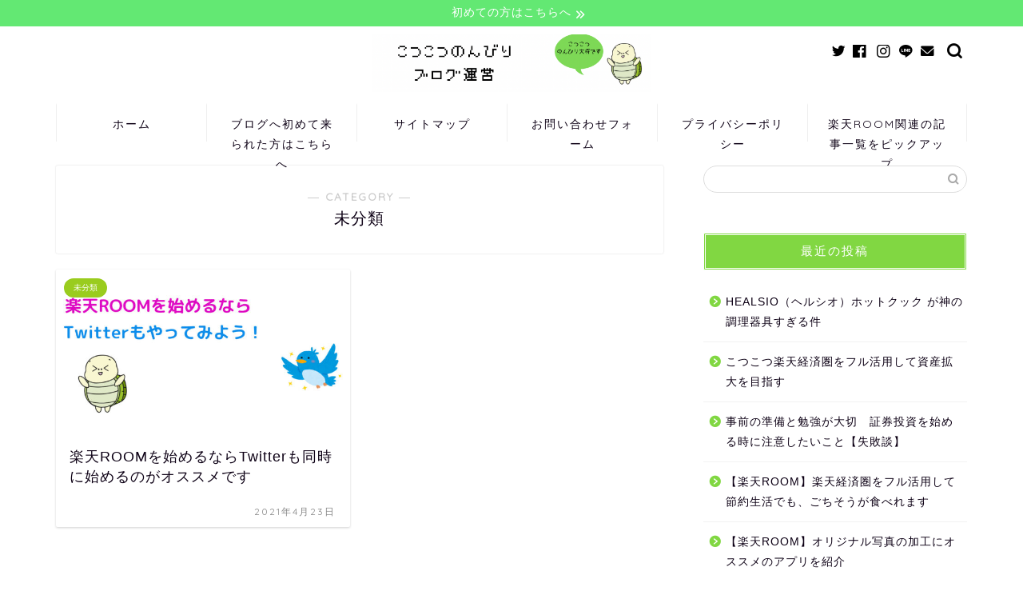

--- FILE ---
content_type: text/html; charset=utf-8
request_url: https://www.google.com/recaptcha/api2/aframe
body_size: 268
content:
<!DOCTYPE HTML><html><head><meta http-equiv="content-type" content="text/html; charset=UTF-8"></head><body><script nonce="8uC9cf64Mk_IUCZJNG8CWg">/** Anti-fraud and anti-abuse applications only. See google.com/recaptcha */ try{var clients={'sodar':'https://pagead2.googlesyndication.com/pagead/sodar?'};window.addEventListener("message",function(a){try{if(a.source===window.parent){var b=JSON.parse(a.data);var c=clients[b['id']];if(c){var d=document.createElement('img');d.src=c+b['params']+'&rc='+(localStorage.getItem("rc::a")?sessionStorage.getItem("rc::b"):"");window.document.body.appendChild(d);sessionStorage.setItem("rc::e",parseInt(sessionStorage.getItem("rc::e")||0)+1);localStorage.setItem("rc::h",'1769297484108');}}}catch(b){}});window.parent.postMessage("_grecaptcha_ready", "*");}catch(b){}</script></body></html>